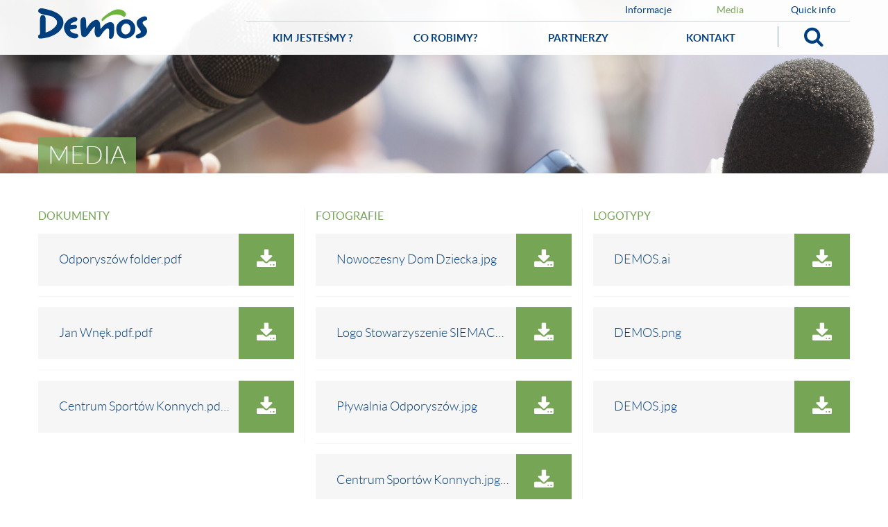

--- FILE ---
content_type: text/html; charset=UTF-8
request_url: https://demos.org.pl/kim-jestesmy/media
body_size: 3217
content:
<!DOCTYPE html PUBLIC "-//W3C//DTD XHTML 1.0 Transitional//EN" "http://www.w3.org/TR/xhtml1/DTD/xhtml1-transitional.dtd"><html xmlns="http://www.w3.org/1999/xhtml"><head><meta http-equiv="Content-Type" content="text/html; charset=utf-8" /><link rel="canonical" href="https://demos.org.pl/kim-jestesmy/media" /><link rel="alternate" type="application/rss+xml" title="Demos" href="https://demos.org.pl/blog/rss/all.rss" /><meta name="keywords" content="folder, logo, logotyp, materiały, media, noty prasowe, pliki do pobrania" /><meta name="robots" content="index,follow" /><meta name="description" content="" /><style type="text/css">section#page-top.media{background-image:url(https://demos.org.pl/files/large/126b638ac20083ab0b53b0da824c15fb.jpg)!important;}@media(max-width:1399px){section#page-top.media{background-image:url(https://demos.org.pl/files/large/41cc5b6ddef05ecc3760f84e275268fb.png)!important;}}@media(max-width:999px){section#page-top.media{background-image:url(https://demos.org.pl/files/large/90bffed590c5484d8a15963c05022614.png)!important}}section#page-top.media{background-image:url(https://demos.org.pl/files/large/126b638ac20083ab0b53b0da824c15fb.jpg)!important;}@media(max-width:1399px){section#page-top.media{background-image:url(https://demos.org.pl/files/large/41cc5b6ddef05ecc3760f84e275268fb.png)!important;}}@media(max-width:999px){section#page-top.media{background-image:url(https://demos.org.pl/files/large/90bffed590c5484d8a15963c05022614.png)!important}}</style><title>Demos &bull; Media</title><meta content = "width=device-width, initial-scale=1.0, maximum-scale=1.0, user-scalable=no" name = "viewport"}/><meta name="format-detection" content="telephone=no"><link href="https://demos.org.pl/addons/default/themes/demos/css/styles.css" rel="stylesheet" type="text/css" /><link href="https://demos.org.pl/addons/default/themes/demos/css/main.css" rel="stylesheet" type="text/css" /><link href="https://demos.org.pl/addons/default/themes/demos/css/background.css" rel="stylesheet" type="text/css" /><link href="https://demos.org.pl/addons/default/themes/demos/css/menu.css" rel="stylesheet" type="text/css" /><link href="https://demos.org.pl/addons/default/themes/demos/css/fonts.css" rel="stylesheet" type="text/css" /><link href="https://demos.org.pl/addons/default/themes/demos/css/font-awesome.min.css" rel="stylesheet" type="text/css" /><script src="https://demos.org.pl/addons/default/themes/demos/js/libs/modernizr.custom.js" type="text/javascript"></script></head><body><section id="page-top" class="media " data-0="background-position-y:-50px;" data-300="background-position-y:-100px;" data-smooth-scrolling="off"><header id="main-header" data-0="border-bottom-width:0px;" data-200="border-bottom-width:3px;" data-smooth-scrolling="off"><div class="navbar"><div class="container"><div class="row"><div class="col-md-3 col-xs-6"><h1><a href="/"> <img alt="Demos Logo" src="https://demos.org.pl/addons/default/themes/demos/img/logo.png" /> </a></h1></div><nav class="navbar-inner col-md-9 col-xs-6 dl-menuwrapper" id="dl-menu"> <ul class="nav navbar-nav text-right" id="small-nav"> <li class="first"><a href="https://demos.org.pl/informacje">Informacje</a></li><li class="last active parent"><a href="https://demos.org.pl/kim-jestesmy/media">Media</a></li> <li> <a class="toggle-quick-info">Quick info</a> </li> </ul> <ul class="nav navbar-nav dl-menu" id="main-nav"> <li class="first has_children"><a href="https://demos.org.pl/kim-jestesmy/fundacja">Kim jesteśmy ?</a><ul class="dropdown"><li class="first"><a href="https://demos.org.pl/kim-jestesmy/fundacja">Fundacja</a></li><li><a href="https://demos.org.pl/kim-jestesmy/zarzad">Zarząd</a></li><li class="last"><a href="https://demos.org.pl/kim-jestesmy/dokumenty-rejestrowe">Dokumenty</a></li></ul></li><li class="has_children"><a href="https://demos.org.pl/co-robimy/placowki">Co robimy?</a><ul class="dropdown"><li class="first"><a href="https://demos.org.pl/co-robimy/placowki">Placówki</a></li><li><a href="https://demos.org.pl/co-robimy/projekty">Projekty</a></li><li><a href="https://demos.org.pl/co-robimy/publikacje">Publikacje</a></li><li class="last"><a href="https://demos.org.pl/co-robimy/stypendia">Stypendia</a></li></ul></li><li><a href="https://demos.org.pl/partnerzy">Partnerzy</a></li><li class="last"><a href="https://demos.org.pl/kontakt">Kontakt</a></li> <li class="search mobile-visible" > <a id="search-toggle"><i class="fa fa-search"></i></a> </li> </ul> <ul class="nav navbar-nav text-right" id="mobile-nav"> <li class="search" > <a id="mobile-search-toggle"><i class="fa fa-search"></i></a> </li> <li class="monile-menu" > <a class="dl-trigger" id="aamobile-menu-toggle"><i class="fa fa-bars"></i></a> </li> </ul>
</nav> <!--<li class="has-dropdown"> <a class="active" href="#">Kim jesteśmy?</a> <ul class="dropdown-menu dl-submenu " role="menu"> <li> <a href="foundation.html">Fundacja</a> </li> <li> <a href="management.html">Zarząd</a> </li> <li> <a href="documents.html">Dokumenty rejestrowe</a> </li> <li> <a href="reports.html">Sprawozdania finansowe</a> </li> <li> <a href="media.html">Media</a> </li> </ul> </li> <li class="has-dropdown"> <a href="#">Co robimy?</a> <ul class="dropdown-menu dl-submenu" role="menu"> <li> <a href="projects.html">Projekty</a> </li> <li> <a href="places.html">Placówki</a> </li> <li> <a href="publications.html">Publikacje</a> </li> <li> <a href="scholarships.html">Stypendia</a> </li> </ul> </li> <li> <a href="partners.html">Partnerzy</a> </li> <li> <a href="contact.html">Kontakt</a> </li> <li class="search mobile-visible" > <a id="search-toggle"><i class="fa fa-search"></i></a> </li> </ul> <ul class="nav navbar-nav text-right" id="mobile-nav"> <li class="search" > <a id="mobile-search-toggle"><i class="fa fa-search"></i></a> </li> <li class="monile-menu" > <a class="dl-trigger" id="aamobile-menu-toggle"><i class="fa fa-bars"></i></a> </li> </ul>
</nav>--></div><form action="https://demos.org.pl/search/results" method="post" accept-charset="utf-8" class="form-inline" id="search-form"><div class="form-group"><input name="q" placeholder="wpisz poszukiwaną frazę" class="form-control"/></div><button type="submit" class="btn btn-default">Szukaj</button> </form></div></div></header><div class="container"><h2 class="page-title">Media</h2></div></section><div id="main"><div class="container"><div class="row"><div class="col-md-12 col-xs-12"><section class="downloads" id="media"><div class="row"><div class="col-md-4"><label class="section-label">Dokumenty</label> <ul class="downloads-list"> <li> <a href="https://demos.org.pl/files/download/38e7f7acc77f87a" target="_blank" class="download"> Odporyszów folder.pdf <span><i class="fa fa-download"></i></span> </a> </li> <li> <a href="https://demos.org.pl/files/download/a9bd483393f2392" target="_blank" class="download"> Jan Wnęk.pdf.pdf <span><i class="fa fa-download"></i></span> </a> </li> <li> <a href="https://demos.org.pl/files/download/fae17bd3d16fab6" target="_blank" class="download"> Centrum Sportów Konnych.pdf.pdf.pdf <span><i class="fa fa-download"></i></span> </a> </li> </ul></div><div class="col-md-4"><label class="section-label">Fotografie</label> <ul class="downloads-list"> <li> <a href="https://demos.org.pl/files/download/5828068d0e8c5a1" target="_blank" class="download"> Nowoczesny Dom Dziecka.jpg <span><i class="fa fa-download"></i></span> </a> </li> <li> <a href="https://demos.org.pl/files/download/8aca52025f28ea3" target="_blank" class="download"> Logo Stowarzyszenie SIEMACHA.jpg.jpg <span><i class="fa fa-download"></i></span> </a> </li> <li> <a href="https://demos.org.pl/files/download/ae58658c494ed5e" target="_blank" class="download"> Pływalnia Odporyszów.jpg <span><i class="fa fa-download"></i></span> </a> </li> <li> <a href="https://demos.org.pl/files/download/c862aad83623371" target="_blank" class="download"> Centrum Sportów Konnych.jpg.jpg <span><i class="fa fa-download"></i></span> </a> </li> </ul></div><div class="col-md-4"><label class="section-label">Logotypy</label> <ul class="downloads-list"> <li> <a href="/logo.ai" target="_blank" class="download"> DEMOS.ai <span><i class="fa fa-download"></i></span> </a> </li> <li> <a href="https://demos.org.pl/files/download/2bd5996f1901e56" target="_blank" class="download"> DEMOS.png <span><i class="fa fa-download"></i></span> </a> </li> <li> <a href="https://demos.org.pl/files/download/89ac0c8499966cf" target="_blank" class="download"> DEMOS.jpg <span><i class="fa fa-download"></i></span> </a> </li> </ul></div></div></section></div></div></div></div><!--<li class="first has_children parent has_current"><a href="https://demos.org.pl/kim-jestesmy">Kim jesteśmy</a><ul class="dropdown"><li class="first"><a href="https://demos.org.pl/kim-jestesmy/fundacja">Fundacja</a></li><li><a href="https://demos.org.pl/kim-jestesmy/zarzad">Zarząd</a></li><li><a href="https://demos.org.pl/kim-jestesmy/dokumenty-rejestrowe">Dokumenty</a></li><li class="last current parent"><a href="https://demos.org.pl/kim-jestesmy/media">Media</a></li></ul></li><li class="has_children"><a href="https://demos.org.pl/co-robimy/projekty">Co robimy?</a><ul class="dropdown"><li class="first"><a href="https://demos.org.pl/co-robimy/projekty">Projekty</a></li><li><a href="https://demos.org.pl/co-robimy/placowki">Placówki</a></li><li><a href="https://demos.org.pl/co-robimy/publikacje">Publikacje</a></li><li class="last"><a href="https://demos.org.pl/co-robimy/stypendia">Stypendia</a></li></ul></li><li><a href="https://demos.org.pl/partnerzy">Partnerzy</a></li><li class="last"><a href="https://demos.org.pl/kontakt">Kontakt</a></li>-->
<footer id="main-footer"><div class="container"><div class="row"><div class="col-md-4 "><ul class="mobile-footer-nav"> <li class="first"><a href="https://demos.org.pl/informacje">Informacje</a></li><li class="last active parent"><a href="https://demos.org.pl/kim-jestesmy/media">Media</a></li> </ul><h4>Nasza misja</h4><p><strong>MIEJSCA</strong> ludzkich spotkań.</p><h4 >Poznaj nas</h4><div class="social"><a target="_blank" href="https://www.facebook.com/pages/Fundacja-DEMOS/914983791907007"><i class="fa fa-facebook"></i></a> <a target="_blank" href="https://www.youtube.com/channel/UCk24vFgfVXOyWfFVdYPfJbQ"><i class="fa fa-youtube"></i></a> <a target="_blank" href="https://www.google.pl/maps/place/D%C5%82uga+42,+Krak%C3%B3w/@50.0695563,19.9373396,17z/data=!3m1!4b1!4m2!3m1!1s0x47165b05ccbbc5ed:0x36c58833bafa3561?hl=pl"><i class="fa fa-map-marker"></i></a> <a target="_blank" href="https://pl.wikipedia.org/wiki/Fundacja_Rozwoju_Spo%C5%82ecznego_DEMOS"> <img alt="Wikipedia Logo" src="https://demos.org.pl/addons/default/themes/demos/img/wiki-icon.png" /></a> <a target="_blank" href="http://issuu.com/frsdemos"> <img alt="Issuu Logo" src="https://demos.org.pl/addons/default/themes/demos/img/issuu-icon.png" /></a> <a target="_blank" href="http://www.bip.gov.pl/subjects/32571,Fundacja+Rozwoju+Spo%C5%82ecznego+DEMOS.html"> <img alt="Issuu Logo" src="https://demos.org.pl/addons/default/themes/demos/img/bip-icon.png" /></a></div><address><h4><a href="/kontakt">Formularz kontaktowy</a></h4><a href="https://www.google.pl/maps/place/Demos.+Fundacja+Rozwoju+Spo%C5%82ecznego/@50.069533,19.937447,17z/data=!3m1!4b1!4m2!3m1!1s0x47165bba7959b819:0x582a7d47df76ddd0" target="_blank" id="map-link" class="hidden-xs"><i class="fa fa-map-marker"></i>Biuro Zarządu Fundacji<br />Jak dojechać?</a> </address></div><div class="col-md-4 col-md-offset-1 "><h4>Kontakt</h4><address><div class="hidden-xs"><strong>Fundacja DEMOS</strong><br />ul. Jana Pawła II 102<br />33-240 Odporysz&oacute;w<br /><br /><strong>Siedziba Biura Zarządu</strong><br />Fundacja DEMOS<br />ul. Długa 42<br />31-146 Krak&oacute;w<br /><strong>T:</strong> +48 12 632 11 88<br /><strong>M:</strong> <a href="/cdn-cgi/l/email-protection" class="__cf_email__" data-cfemail="583a312d2a37183c3d35372b76372a3f762834">[email&#160;protected]</a><br /><br /><strong>KONTO:</strong> 35 1020 2892 0000 5902 0238 8494</div></address></div><div class="col-md-offset-1 col-md-2 hidden-xs"><h4>Szybkie Linki</h4><nav> <ul> <li class="first has_children parent has_current"><a href="https://demos.org.pl/kim-jestesmy">Kim jesteśmy</a><ul class="dropdown"><li class="first"><a href="https://demos.org.pl/kim-jestesmy/fundacja">Fundacja</a></li><li><a href="https://demos.org.pl/kim-jestesmy/zarzad">Zarząd</a></li><li><a href="https://demos.org.pl/kim-jestesmy/dokumenty-rejestrowe">Dokumenty</a></li><li class="last current parent"><a href="https://demos.org.pl/kim-jestesmy/media">Media</a></li></ul></li><li class="has_children"><a href="https://demos.org.pl/co-robimy/projekty">Co robimy?</a><ul class="dropdown"><li class="first"><a href="https://demos.org.pl/co-robimy/projekty">Projekty</a></li><li><a href="https://demos.org.pl/co-robimy/placowki">Placówki</a></li><li><a href="https://demos.org.pl/co-robimy/publikacje">Publikacje</a></li><li class="last"><a href="https://demos.org.pl/co-robimy/stypendia">Stypendia</a></li></ul></li><li><a href="https://demos.org.pl/partnerzy">Partnerzy</a></li><li class="last"><a href="https://demos.org.pl/kontakt">Kontakt</a></li> </ul> </nav></div></div></div><section id="quick-info"><div class="wrapper"><a id="close-quick-info" class="toggle-quick-info"><i class="fa fa-times-circle-o"></i></a><h2>Quick Info</h2><p><strong>MIEJSCA</strong> ludzkich spotkań.</p><address><strong>Fundacja DEMOS</strong><br />ul. Jana Pawła II 102<br />33-240 Odporysz&oacute;w<br /><br /><strong>Siedziba Biura Zarządu</strong><br />Fundacja DEMOS<br />ul. Długa 42<br />31-146 Krak&oacute;w<br /><strong>T:</strong> +48 12 632 11 88<br /><strong>M:</strong> <a href="/cdn-cgi/l/email-protection" class="__cf_email__" data-cfemail="6c0e05191e032c080901031f42031e0b421c00">[email&#160;protected]</a><br /><br /><strong>KONTO:</strong> 35 1020 2892 0000 5902 0238 8494</address> <footer><div class="row"><div class="col-md-4"><strong>KRS</strong> 0000121390</div><div class="col-md-4"><strong>REGON</strong> 852629244</div><div class="col-md-4"><strong>NIP</strong> 9930303923</div></div></footer></div></section>
</footer><script data-cfasync="false" src="/cdn-cgi/scripts/5c5dd728/cloudflare-static/email-decode.min.js"></script><script src="https://demos.org.pl/addons/default/themes/demos/js/libs/jquery.js" type="text/javascript"></script><script src="https://demos.org.pl/addons/default/themes/demos/js/bootstrap.js" type="text/javascript"></script><script src="https://demos.org.pl/addons/default/themes/demos/js/libs/dlmenu.js" type="text/javascript"></script><script src="https://demos.org.pl/addons/default/themes/demos/js/libs/skrollr.js" type="text/javascript"></script><script src="https://demos.org.pl/addons/default/themes/demos/js/main.js" type="text/javascript"></script><script defer src="https://static.cloudflareinsights.com/beacon.min.js/vcd15cbe7772f49c399c6a5babf22c1241717689176015" integrity="sha512-ZpsOmlRQV6y907TI0dKBHq9Md29nnaEIPlkf84rnaERnq6zvWvPUqr2ft8M1aS28oN72PdrCzSjY4U6VaAw1EQ==" data-cf-beacon='{"version":"2024.11.0","token":"954ea8c8ef504805b0e23548b1b9dad5","r":1,"server_timing":{"name":{"cfCacheStatus":true,"cfEdge":true,"cfExtPri":true,"cfL4":true,"cfOrigin":true,"cfSpeedBrain":true},"location_startswith":null}}' crossorigin="anonymous"></script>
</body></html>

--- FILE ---
content_type: text/css
request_url: https://demos.org.pl/addons/default/themes/demos/css/main.css
body_size: 7831
content:
@charset "UTF-8";
/***BASICS***/
/* line 13, ../sass/_base.scss */
body {
  font-family: "Lato";
  font-size: 10px;
  color: #003e7e;
}
.mobile-footer-nav
{
  display:none;
}

/* line 19, ../sass/_base.scss */
a {
  color: #003e7e;
  cursor: pointer;
}
/* line 23, ../sass/_base.scss */
a:hover {
  text-decoration: none;
}

/* line 28, ../sass/_base.scss */
.container {
  padding: 0px;
}

/* line 32, ../sass/_base.scss */
.navbar {
  border: none;
}

/***HEADER AND MENU ***/
/* line 38, ../sass/_base.scss */
header#main-header {
  background: white;
  background: rgba(255, 255, 255, 0.95);
  width: 100%;
  position: fixed;
  z-index: 10;
  border-bottom: 0px solid rgba(117, 165, 85, 0.8);
}
/* line 47, ../sass/_base.scss */
header#main-header .container {
  position: relative;
}
/* line 51, ../sass/_base.scss */
header#main-header h1 {
  margin-top: 1.2rem;
}
/* line 55, ../sass/_base.scss */
header#main-header .navbar {
  margin: 0px;
}
/* line 59, ../sass/_base.scss */
header#main-header .navbar-inner > ul {
  width: 100%;
}
/* line 62, ../sass/_base.scss */
header#main-header .navbar-inner > ul li {
  float: none;
  display: inline-block;
  vertical-align: top;
}
/* line 68, ../sass/_base.scss */
header#main-header .navbar-inner > ul#small-nav {
  font-size: 1.35rem;
  border-bottom: 1px solid #c7d1da;
  font-weight: 200;
}
/* line 73, ../sass/_base.scss */
header#main-header .navbar-inner > ul#small-nav a {
  padding: 0.5rem 2rem;
  margin-left: 2.5rem;
}
/* line 78, ../sass/_base.scss */
header#main-header .navbar-inner > ul#small-nav a:hover, header#main-header .navbar-inner > ul#small-nav li.active a {
  background: none;
  color: #75a555;
}
/* line 85, ../sass/_base.scss */
header#main-header .navbar-inner > ul#mobile-nav {
  display: none;
}
/* line 89, ../sass/_base.scss */
header#main-header .navbar-inner > ul#main-nav {
  font-size: 0;
}
/* line 92, ../sass/_base.scss */
header#main-header .navbar-inner > ul#main-nav li {
  width: 22%;
}
/* line 97, ../sass/_base.scss */
header#main-header .navbar-inner > ul#main-nav a {
  padding: 1.4em 0em;
  font-size: 1.5em;
  padding: 1.4rem 0em;
  font-size: 1.5rem;
  text-align: center;
  font-weight: 500;
  text-transform: uppercase;
}
/* line 107, ../sass/_base.scss */
header#main-header .navbar-inner > ul#main-nav > li.active > a {
  color: white;
  background: #75a555;
  background: rgba(117, 165, 85, 0.8);
}
/* line 117, ../sass/_base.scss */
header#main-header .navbar-inner > ul#main-nav > li:hover > a {
  color: white;
  background: #75a555;
  background: rgba(117, 165, 85, 0.8);
}
/* line 124, ../sass/_base.scss */
header#main-header .navbar-inner > ul#main-nav .search {
  width: 12%;
}
/* line 127, ../sass/_base.scss */
header#main-header .navbar-inner > ul#main-nav .search > a {
  width: 100%;
  font-size: 2em;
  padding: 1em 0em 1.1em;
  font-size: 3rem;
  padding: 0.65rem 0rem 1.1rem;
}
/* line 134, ../sass/_base.scss */
header#main-header .navbar-inner > ul#main-nav .search > a i {
  border-left: 1px solid #899eb4;
  width: 100%;
  display: block;
}

@media (min-width: 767px) {
  /* line 150, ../sass/_base.scss */
  header#main-header .navbar-inner > ul#main-nav .dropdown {
    display: none;
    padding: 0.5em;
    padding: 1rem;

    border: 0px;
    color: white;
    font-weight: 100;
    background: #75a555;
    background: rgba(117, 165, 85, 0.8);
    cursor: pointer;
    position:absolute;
    border-radius: 0px;
    -webkit-border-radius: 0px;
  }
  /* line 163, ../sass/_base.scss */
  header#main-header .navbar-inner > ul#main-nav .dropdown li {
    width: 100% !important;
    font-weight:200;
  }
  /* line 166, ../sass/_base.scss */
  header#main-header .navbar-inner > ul#main-nav .dropdown li > a {
    padding: 0.2em 0em;
    padding: 0.2rem 0em;
    color: white;
    color: rgba(255, 255, 255, 0.8);
    font-size: 1.2em;
    font-size: 1.2rem;
    line-height:2em;
    font-weight: 100;
    text-align: left;
    cursor: pointer;
    width: 100%;
    display: block;
  }
  /* line 178, ../sass/_base.scss */
  header#main-header .navbar-inner > ul#main-nav .dropdown li a:hover {
    background: none;
    color: white;
  }
  /* line 188, ../sass/_base.scss */
  header#main-header .navbar-inner > ul#main-nav .has_children:hover .dropdown {
    display: block;
  }
}
/* line 197, ../sass/_base.scss */
#right-nav ul {
  list-style: none;
}
/* line 200, ../sass/_base.scss */
#right-nav ul li {
  border: none;
  padding: 0;
  margin-bottom: 0;
  border-radius: 0;
}
/* line 206, ../sass/_base.scss */
#right-nav ul li a {
  font-size: 1.8em;
  padding: 0.5em 0;
  font-size: 1.8rem;
  padding: 1rem 0;
  font-weight: 400;
  display: block;
  text-transform: uppercase;
  border-bottom: 1px solid #efefef;
}
/* line 216, ../sass/_base.scss */
#right-nav ul li a:hover, #right-nav ul li.current > a, #right-nav ul li.has_current > a  {
  color: #75a555;
  text-decoration: none;
  border-color: #75a555;
}
/* line 223, ../sass/_base.scss */
#right-nav ul li > ul {
  border: none;
  display:none;
  padding-left: 0.5em;
  margin-bottom: 0.25em;
  padding-left: 1rem;
  margin-bottom: 0.5rem;
}
#right-nav ul li.current > ul, #right-nav ul li.has_current > ul {
  display:block;
}
/* line 230, ../sass/_base.scss */
#right-nav ul li > ul > li > a {
  font-size: 1.2em;
  padding: 0.4em;
  font-size: 1.4rem;
  padding: 0.5rem;
  border: none;
}
#right-nav.left-nav
{
  margin-top:3em;
  text-align:right;
}
#right-nav.left-nav a
{
  padding-right:2em;
  font-size:1.2em !important;
}

/*** FOOTER ***/
/* line 243, ../sass/_base.scss */
footer {
  background: #363636;
  padding: 3em 0em 1em;
  color: white;
}
/* line 248, ../sass/_base.scss */
footer h4 {
  text-transform: uppercase;
  font-size: 1.6em;
  margin-bottom: 2em;
}
/* line 254, ../sass/_base.scss */
footer p, footer address {
  font-size: 1.6em;
  font-weight: 100;
  margin-bottom: 2em;
}
/* line 260, ../sass/_base.scss */
footer p a, footer address a {
  font-weight: 200;
  color: white;
  display: block;
  margin-top: 2.5em;
  text-transform: uppercase;
  font-size: 0.7em;
}
/* line 268, ../sass/_base.scss */
footer p a:hover, footer address a:hover {
  color: #75a555;
  text-decoration: none;
}
/* line 273, ../sass/_base.scss */
footer p a#map-link, footer address a#map-link {
  text-transform: none;
  font-size: 1em;
  margin-top: -2em;
  position: relative;
  font-weight: 100;
  padding-left: 4rem;
}
/* line 281, ../sass/_base.scss */
footer p a#map-link i, footer address a#map-link i {
  position: absolute;
  font-size: 4rem;
  color: #75a555;
  display: inline-block;
  margin-right: 5rem;
  left: 0px;
  top: 0.2rem;
}
/* line 294, ../sass/_base.scss */
footer .social {
  margin-top: -1.5em;
}
/* line 297, ../sass/_base.scss */
footer .social a {
  font-size: 3em;
  color: #75a555;
  display: inline-block;
  margin-right: 0.7em;
}
/* line 305, ../sass/_base.scss */
footer ul {
  margin: 0;
  padding: 0;
  font-size: 1.4em;
  list-style: none;
  text-transform: none;
}
/* line 312, ../sass/_base.scss */
footer ul > li {
  font-weight: 200;
}
/* line 316, ../sass/_base.scss */
footer ul > li a {
  color: white;
  text-transform: none;
  margin: 0;
  padding: 0.2em;
  font-size: 1em;
}
/* line 323, ../sass/_base.scss */
footer ul > li a:hover {
  color: #75a555;
}
/* line 328, ../sass/_base.scss */
footer ul > li ul {
  margin-left: 1.2em;
  font-size: 1em;
}
/* line 332, ../sass/_base.scss */
footer ul > li ul > li > a {
  font-weight: 100;
  padding: 0;
}

/*BODY BASICS*/
/* line 343, ../sass/_base.scss */
section {
  overflow: hidden;
}
/* line 346, ../sass/_base.scss */
section .section-header {
  transform: translateY(-100px);
  -moz-transition: all 0.5s ease-out;
  -o-transition: all 0.5s ease-out;
  -webkit-transition: all 0.5s ease-out;
  transition: all 0.5s ease-out;
}
/* line 350, ../sass/_base.scss */
section .section-header.come-in {
  transform: translateY(0);
}

/* line 356, ../sass/_base.scss */
.section-header, .page-title {
  font-size: 3.5em;
  font-weight: 100;
  display: inline-block;
  margin: 0px 0px 0.9em;
  padding: 0.2em 0.4em;
  background: #75a555;
  background: rgba(117, 165, 85, 0.8);
  color: white;
  text-transform: uppercase;
}

/* line 368, ../sass/_base.scss */
.page-title {
  position: absolute;
  bottom: 0px;
  margin: 0px;
}

/* line 374, ../sass/_base.scss */
.btn-primary {
  border-radius: 0px;
  -webkit-border-radius: 0px;
  border: none;
  color: white;
  background: #75a555;
  background: rgba(117, 165, 85, 0.8);
  color: white;
  font-weight: 100;
  font-size: 2em;
  text-transform: uppercase;
  padding: 10px;
  width: 100%;
}
/* line 388, ../sass/_base.scss */
.btn-primary:hover {
  background: #75a555;
}

/* line 394, ../sass/_base.scss */
#main, main {
  padding: 5em 0em;
}

/* line 398, ../sass/_base.scss */
.vp30 {
  padding-top: 3em;
  padding-bottom: 3em;
}

/* line 404, ../sass/_base.scss */
.simple-info {
  font-size: 1.6em;
  line-height: 1.8em;
  font-weight: 200;
}

/* line 410, ../sass/_base.scss */
label.section-label {
  color: #75a555;
  font-weight: 200;
  display: block;
  clear: both;
  font-size: 1.6em;
  text-transform: uppercase;
  margin-bottom: 0;
}

/* line 420, ../sass/_base.scss */
.separator {
  height: 1px;
  background: #f6f6f6;
}

/* line 425, ../sass/_base.scss */
.grey-bgr {
  background: #f6f6f6;
}
/* line 428, ../sass/_base.scss */
.grey-bgr .downloads-list li a {
  background: white;
}

/*components*/
/* line 435, ../sass/_base.scss */
.thumbnail {
  padding: 0;
  border: none;
}
/* line 439, ../sass/_base.scss */
.thumbnail img {
  width: 100%;
}
/* line 443, ../sass/_base.scss */
.thumbnail .caption {
  position: relative;
  color: #003e7e;
}
/* line 447, ../sass/_base.scss */
.thumbnail .caption .date {
  position: absolute;
  bottom: 100%;
  right: 0px;
  font-weight: 300;
  padding: 1em;
  font-size: 1.4em;
  background: rgba(255, 255, 255, 0.8);
  margin: 0px;
}
/* line 458, ../sass/_base.scss */
.thumbnail .caption h4 {
  text-transform: uppercase;
  font-weight: 200;
  font-size: 1.8em;
  margin-top: 0.5em;
  margin-bottom: 0em;
}
/* line 466, ../sass/_base.scss */
.thumbnail .caption strong {
  font-size: 1.2em;
  display: block;
  margin-bottom: 1em;
  font-weight: 100;
  text-transform: uppercase;
}
/* line 474, ../sass/_base.scss */
.thumbnail .caption p {
  font-size: 1.4em;
  min-height:60px;
  font-weight: 200;
}

/* line 481, ../sass/_base.scss */
.downloads-list {
  font-size: 0px;
  padding: 0;
  margin: 0 -1.5rem;
}
/* line 486, ../sass/_base.scss */
.downloads-list li {
  width: 50%;
  font-size: 10px;
  padding: 1.5em;
  padding: 1.5rem;
  box-sizing: border-box;
  -webkit-box-sizing: border-box;
  display: inline-block;
  overflow:hidden;
}
/* line 495, ../sass/_base.scss */
.downloads-list li a {
  background: #f6f6f6;
  font-size: 1.8em;
  padding: 1.4em 5em 1.4em 1.7em;
  font-size: 1.8rem;
  padding: 2.5rem 9rem 2.5rem 3rem;
  display: block;
  font-weight: 100;
  position: relative;
  position: relative;
  white-space: nowrap;
  text-overflow: ellipsis;
  overflow: hidden;
}
/* line 505, ../sass/_base.scss */
.downloads-list li a strong {
  text-transform: uppercase;
}
/* line 509, ../sass/_base.scss */
.downloads-list li a span {
  width: 4em;
  width: 8rem;
  position: absolute;
  background: #75a555;
  color: white;
  font-size: 2.1em;
  font-size: 3rem;
  text-align: center;
  line-height: 2em;
  line-height: 7rem;
  height: 100%;
  top: 0;
  right: 0;
  display: block;
}
.downloads-list li a span i{
  line-height: 2.5em;
}

/* line 526, ../sass/_base.scss */
.downloads-list li a:after {
  -moz-transition: all 0.25s ease-out;
  -o-transition: all 0.25s ease-out;
  -webkit-transition: all 0.25s ease-out;
  transition: all 0.25s ease-out;
  width: 100%;
  height: 100%;
  position: absolute;
  background: #75a555;
  opacity: 0;
  top: 0;
  left: 0;
  visibility: hidden;
  color: white;
  font-weight: 200;
  line-height: 4em;
  line-height: 7rem;
  text-align: center;
  content: "Pobierz";
  text-transform: uppercase;
}
/* line 547, ../sass/_base.scss */
.downloads-list li a:hover:after {
  visibility: visible;
  opacity: 1;
}

/* line 560, ../sass/_base.scss */
#partners img {
  -webkit-filter: grayscale(1);
  -moz-transition: all 0.5s ease-out;
  -o-transition: all 0.5s ease-out;
  -webkit-transition: all 0.5s ease-out;
  transition: all 0.5s ease-out;
}
/* line 564, ../sass/_base.scss */
#partners img:hover {
  -webkit-filter: grayscale(0);
}

/* line 571, ../sass/_base.scss */
address {
  font-size: 1.8em;
  font-weight: 100;
}
/* line 576, ../sass/_base.scss */
address a {
  font-weight: 200;
  display: block;
  margin-top: 1.8em;
  text-transform: uppercase;
  font-size: 0.85em;
}
/* line 583, ../sass/_base.scss */
address a:hover {
  color: #75a555;
  text-decoration: none;
}
/* line 588, ../sass/_base.scss */
address a#map-link {
  text-transform: none;
  font-size: 1em;
  margin-top: 2em;
}
/* line 595, ../sass/_base.scss */
address strong {
  font-weight: 200;
}

/* line 602, ../sass/_base.scss */
#contact form input, #contact form textarea, #contact form select {
  width: 100%;
  border-radius: 0px;
  border: 1px solid #f6f6f6;
  background: #f6f6f6;
  box-shadow: none;
  font-size: 1.8em;
  outline: none;
  font-weight: 100;
  padding: 0.5em;
}
#contact form select
{
  height:2.5em;
}
/* line 613, ../sass/_base.scss */
#contact form input:focus, #contact form textarea:focus, #contact form select:focus {
  background: none;
}
#contact form textarea
{
  height:150px;
}
#contact form label
{
  text-align: right;
  display:block;
  padding:0.5em 0px;
  font-weight:100;
  font-size:1.4em;
  box-sizing:border-box;
  -webkit-box-sizing:border-box;
  -moz-box-sizing:border-box;
}
#contact form input[type=submit]
{
  border-radius: 0px;
  -webkit-border-radius: 0px;
  border: none;
  color: white;
  background: #75a555;
  background: rgba(117, 165, 85, 0.8);
  color: white;
  font-weight: 100;
  font-size: 2em;
  text-transform: uppercase;
  padding: 10px;
  width: 30%;
  float:right;
}
/* line 621, ../sass/_base.scss */
form textarea.form-control {
  height: 15rem;
}

/* line 626, ../sass/_base.scss */
#search-form {
  position: absolute;
  z-index: -1;
  opacity: 0;
  transform: translateY(-2.5rem);
  right: 0px;
  font-size: 0px;
  margin: 2rem 0px 0px;
  visibility: hidden;
  -moz-transition: all 0.2s ease-out;
  -o-transition: all 0.2s ease-out;
  -webkit-transition: all 0.2s ease-out;
  transition: all 0.2s ease-out;
}
/* line 637, ../sass/_base.scss */
#search-form.visible {
  transform: translateY(0);
  opacity: 1;
  z-index: 1;
  visibility: visible;
}
/* line 644, ../sass/_base.scss */
#search-form .form-control {
  background: rgba(255, 255, 255, 0.8);
  color: #003e7e;
  font-weight: 100;
  border: none;
  width: 40rem;
  font-size: 1.6rem;
  border-radius:0px;
  -webkit-border-radius:0px;
  vertical-align: top;
  padding: 2.6rem 2.6rem 2.5rem;
}
/* line 654, ../sass/_base.scss */
#search-form .form-control:focus {
  background: white;
}
/* line 659, ../sass/_base.scss */
#search-form .btn {
  background: #75a555;
  background: rgba(117, 165, 85, 0.8);
  border-radius: 0px;
  -webkit-border-radius: 0px;
  border: none;
  color: white;
  font-weight: 100;
  font-size: 1.5rem;
  text-transform: uppercase;
  padding: 1.5rem 3rem;
  vertical-align: top;
}
/* line 672, ../sass/_base.scss */
#search-form .btn:hover {
  background: #75a555;
}

/* line 678, ../sass/_base.scss */
#quick-info {
  -moz-transition: all 0.5s ease-out;
  -o-transition: all 0.5s ease-out;
  -webkit-transition: all 0.5s ease-out;
  transition: all 0.5s ease-out;
  position: fixed;
  width: 100%;
  visibility: hidden;
  height: 100%;
  background: rgba(255, 255, 255, 0.95);
  opacity: 0;
  top: 0;
  left: 0;
  z-index: -1;
}
/* line 690, ../sass/_base.scss */
#quick-info.visible {
  opacity: 1;
  visibility: visible;
  z-index: 3;
}
/* line 695, ../sass/_base.scss */
#quick-info.visible .wrapper {
  transform: translateY(0px);
}
/* line 700, ../sass/_base.scss */
#quick-info h2 {
  margin-top: 0;
  display: inline-block;
  padding-bottom: 1em;
  margin-bottom: 2em;
  border-bottom: 2px solid white;
}
/* line 708, ../sass/_base.scss */
#quick-info .wrapper {
  background: #75a555;
  width: 64em;
  -moz-transition: all 0.5s ease-out;
  -o-transition: all 0.5s ease-out;
  -webkit-transition: all 0.5s ease-out;
  transition: all 0.5s ease-out;
  transform: translateY(-1000px);
  margin: 15em auto;
  padding: 2em 2em 1em;
  position: relative;
}
/* line 718, ../sass/_base.scss */
#quick-info footer {
  background: none;
  margin: 1.4rem -1.4rem 0;
  text-align: center;
  font-size: 1.6em;
  font-weight: 100;
  padding: 1em 0rem 0.7em;
  border-top: 2px solid white;
}
/* line 727, ../sass/_base.scss */
#quick-info footer strong {
  font-weight: 200;
}
/* line 732, ../sass/_base.scss */
#quick-info a {
  position: absolute;
  top: 0px;
  right: 0.4em;
  color: rgba(255, 255, 255, 0.8);
  font-size: 5em;
}
/* line 739, ../sass/_base.scss */
#quick-info a:hover {
  color: white;
}

/* line 745, ../sass/_base.scss */
article {
  margin: 3em 0px !important;
  background:#f6f6f6;
}
/* line 748, ../sass/_base.scss */
article:first-child {
  margin-top: 0px !important;
}
/* line 752, ../sass/_base.scss */
article h4 {
  margin: 0.7em 0;
  color: #75a555;
  font-size: 3.5em;
  font-weight: 100;
  text-transform: uppercase;
}
/* line 760, ../sass/_base.scss */
article > .col-md-9 > strong, article > .col-md-8 > strong, article > .col-md-9 >a , article > strong {
  font-size: 2em;
  display: block;
  text-transform: uppercase;
  font-weight: 100;
  color: #75a555;
  margin-bottom: 1.25em;
}
.filter
{
  margin-bottom:20px;
}
article  a 
{
  font-weight: 100;
  color: #75a555;
}
/* line 769, ../sass/_base.scss */
article p {
  font-size: 1.6em;
  line-height: 1.5em;
  padding-right: 1.4em;
  font-weight: 200;
}
/* line 776, ../sass/_base.scss */
article > .col-md-8 >a, article > .col-md-9 >a  {
  display: block;
  color: #75a555;
  font-size: 1.5em;
  text-transform: uppercase;
  font-weight: 100;
}
/* line 784, ../sass/_base.scss */
article .col-md-8, article .col-md-9 {
  padding: 0px 2em 2em;
}
/* line 790, ../sass/_base.scss */
article .col-md-4, article .col-md-3 {
  padding: 0px;
}
/* line 794, ../sass/_base.scss */
article .col-md-8:after, article .col-md-9:after {
  content: '';
  position: absolute;
  border-style: solid;
  border-width: 1.8em 2em 1.8em 0;
  border-color: transparent #f6f6f6;
  display: block;
  width: 0;
  z-index: 1;
  left: -1.9em;
  top: 11em;
}
/* line 807, ../sass/_base.scss */
article img {
  width: 100%;
}
/* line 811, ../sass/_base.scss */
.alternative article:nth-child(4n-1) {
  text-align: right;
}
/* line 814, ../sass/_base.scss */
.alternative article:nth-child(4n-1) .col-md-8:after {
  content: '';
  border-width: 1.8em 0 1.8em 2em;
  right: -1.9em;
  left: auto;
}
/* line 821, ../sass/_base.scss */
.alternative article:nth-child(4n-1) p {
  padding-left: 1.4em;
  padding-right: 0px;
}
.alternative article:nth-child(4n-1) .col-md-4
{
  float:right;
}
/* line 827, ../sass/_base.scss */
article.single-article {
  background: none;
}
/* line 830, ../sass/_base.scss */
article.single-article .col-md-9 {
  background: #f6f6f6;
  padding-left: 30px;
}
/* line 835, ../sass/_base.scss */
article.single-article .col-md-3 {
  padding-right: 0px;
}
/* line 839, ../sass/_base.scss */
article.single-article p:last-child {
  padding-bottom: 2rem;
}
.search-result
{
  padding:1em;
}
.search-result label
{
  color:#003e7e;
}
.search-result h4
{
  margin-top:0.1em;
}
/*** SECTION INFO ***/
/* line 2, ../sass/_home.scss */
section#infos .img-wrapper
{
  max-height:165px;
  overflow:hidden;
}
section#infos {
  padding-bottom: 2em;
  -moz-transition: background 0.8s ease-out;
  -o-transition: background 0.8s ease-out;
  -webkit-transition: background 0.8s ease-out;
  transition: background 0.8s ease-out;
  background: url("../img/info_bgr.jpg") top center no-repeat;
  background: url("../img/info_bgr.jpg") top -110px center no-repeat;
  background-size: cover;
  position: relative;
}
/* line 9, ../sass/_home.scss */
section#infos a {
  position: relative;
  opacity: 0;
  text-decoration: none;
  cursor: pointer;
  transform: translateY(100px);
  -moz-transition: all 0.5s ease-out;
  -o-transition: all 0.5s ease-out;
  -webkit-transition: all 0.5s ease-out;
  transition: all 0.5s ease-out;
}
/* line 16, ../sass/_home.scss */
section#infos a.come-in {
  opacity: 1;
  transform: translateY(0px);
}
/* line 22, ../sass/_home.scss */
section#infos .cover {
  opacity: 0;
  position: absolute;
  top: 0;
  left: 0;
  width: 100%;
  height: 100%;
  text-align: center;
  z-index: -1;
  color: white;
  background: rgba(117, 165, 85, 0.95);
  -moz-transition: all 0.5s ease-out;
  -o-transition: all 0.5s ease-out;
  -webkit-transition: all 0.5s ease-out;
  transition: all 0.5s ease-out;
}
/* line 35, ../sass/_home.scss */
section#infos .cover span {
  font-size: 9em;
  height: 1em;
  top: 50%;
  margin-top: -0.6em;
  position: absolute;
  vertical-align: middle;
  width: 100%;
  left: 0;
  font-weight: 100;
}
/* line 48, ../sass/_home.scss */
section#infos a:hover .cover {
  opacity: 1;
  z-index: 1;
  font-size: 0.8em;
}

/*** SECTION NUMBERS ***/
/* line 58, ../sass/_home.scss */
section#numbers .number {
  text-align: center;
  padding-bottom: 4em;
  opacity: 0;
  /*transform:translateY(100px);*/
  -moz-transition: all 0.5s ease-out;
  -o-transition: all 0.5s ease-out;
  -webkit-transition: all 0.5s ease-out;
  transition: all 0.5s ease-out;
}
/* line 65, ../sass/_home.scss */
section#numbers .number img {
  max-width: 80%;
  -moz-transition: all 0.5s ease-out;
  -o-transition: all 0.5s ease-out;
  -webkit-transition: all 0.5s ease-out;
  transition: all 0.5s ease-out;
}
/* line 71, ../sass/_home.scss */
section#numbers .number.come-in {
  transform: translateY(0);
  opacity: 1;
}
/* line 76, ../sass/_home.scss */
section#numbers .number h4 {
  margin-top: 2em;
  font-size: 2em;
  font-weight: 100;
  color: #75a555;
}
/* line 82, ../sass/_home.scss */
section#numbers .number h4 strong {
  font-size: 4.35em;
  font-weight: 200;
  position: relative;
}
/* line 88, ../sass/_home.scss */
section#numbers .number h4 small {
  font-size: 0.9em;
  text-transform: uppercase;
  font-weight: 100;
  color: #75a555;
  margin-top: 1em;
  display: block;
  font-weight: 1em;
}
/* line 98, ../sass/_home.scss */
section#numbers .number h4.number-3 strong:after, section#numbers .number h4.number-4 strong:after {
  content: "tys.";
  position: absolute;
  font-size: 1.5em;
  bottom: 1.5em;
  right: -3.5em;
  font-size: 3rem;
  bottom: 1.5rem;
  right: -4.5rem;
  color: #75a555;
}
/* line 110, ../sass/_home.scss */
section#numbers .number h4.number-4 strong:after {
  content: "tys. m2";
  right: -9.2rem;
}

/*** TOP ***/
/* line 5, ../sass/main.scss */
section#home-top, section#place-top, section#project-top {
  height: 73em;
  position: relative;
  overflow: hidden;
}
/* line 10, ../sass/main.scss */
section#home-top .page-title, section#place-top .page-title, section#project-top .page-title {
  bottom: 6em;
}

/* line 15, ../sass/main.scss */
section#page-top {
  height: 25em;
  -moz-transition: background 0.8s ease-out;
  -o-transition: background 0.8s ease-out;
  -webkit-transition: background 0.8s ease-out;
  transition: background 0.8s ease-out;
  position: relative;
  background-size: cover !important;
}


/**** SECTION PARTNERS ***/
/* line 37, ../sass/main.scss */
section#partners {
  background: #f6f6f6;
  padding-bottom: 5em;
}

/* line 44, ../sass/main.scss */
section.big-quote {
  margin-top: 3em;
  margin-bottom: -7em;
}
/* line 48, ../sass/main.scss */
section.big-quote blockquote {
  position: relative;
  margin: 0px;
  font-size: 1.75em;
  padding: 3em 5em 4em;
  border: 0px;
  color: #c0c0c0;
}
/* line 56, ../sass/main.scss */
section.big-quote blockquote p.latin {
  font-size: 2.5em;
  font-weight: 100;
  margin-bottom: 0rem;
}
/* line 62, ../sass/main.scss */
section.big-quote blockquote p.translated {
  font-size: 1.4em;
  font-weight: 100;
  margin-top: 0px;
}
/* line 68, ../sass/main.scss */
section.big-quote blockquote footer {
  background: none;
  text-align: right;
  padding-top: 0.6em;
  color: #c0c0c0;
  text-transform: uppercase;
  font-size: 1.8em;
  font-weight: 100;
}
/* line 78, ../sass/main.scss */
section.big-quote blockquote:before, section.big-quote blockquote:after {
  content: '"';
  position: absolute;
  top: 0px;
  left: 0px;
  font-size: 8em;
  line-height: 1.1em;
  font-family: serif;
}
/* line 88, ../sass/main.scss */
section.big-quote blockquote:after {
  top: auto;
  left: auto;
  bottom: 0px;
  right: 0px;
  line-height: 0.8em;
}

/* line 98, ../sass/main.scss */
section#management {
  margin-top: 5em;
}
/* line 101, ../sass/main.scss */
section#management .caption {
  padding: 2em 0rem;
  color: #75a555;
}
/* line 105, ../sass/main.scss */
section#management .caption p {
  color: #003e7e;
}

/* line 113, ../sass/main.scss */
section#reports label:nth-child(n+2) {
  border-top: 1px solid #f6f6f6;
  padding-top: 1.5rem;
  margin-top: 0.5rem;
}

/* line 122, ../sass/main.scss */
section#media .downloads-list {
  margin: 0px;
}
/* line 125, ../sass/main.scss */
section#media .downloads-list li {
  width: 100%;
  padding: 1.5rem 0rem;
  border-bottom: 1px solid #f6f6f6;

}
/* line 130, ../sass/main.scss */
section#media .downloads-list li:last-child {
  border: none;
}
/* line 136, ../sass/main.scss */
section#media .col-md-4 {
  border-right: 1px solid #f6f6f6;
}
/* line 139, ../sass/main.scss */
section#media .col-md-4:last-child {
  border: none;
}

/* line 147, ../sass/main.scss */
section#places article, section#publications article, section#comments article {
  background: none;
}
/* line 150, ../sass/main.scss */
section#places article h4, section#publications article h4, section#comments article h4 {
  margin-top: 0;
}
/* line 154, ../sass/main.scss */
section#places article .col-md-8, section#publications article .col-md-8, section#comments article .col-md-8 {
  background: none;
}
/* line 158, ../sass/main.scss */
section#places article .col-md-8:after, section#publications article .col-md-8:after, section#comments article .col-md-8:after {
  content: none;
}

/* line 166, ../sass/main.scss */
section#publications article, section#comments article {
  background: none;
}
/* line 169, ../sass/main.scss */
section#publications article h4, section#comments article h4, section#informations article h4 {
  margin-bottom: 0.5rem;
}
.issuu-link
{
  color: white;
  font-weight: 100;
  background: #75a555;
  border-radius: 0px;
  width: 100%;
  border:1px solid #75a555;
  margin-top: 1em;
  text-transform: uppercase;
  padding: 1em;
  font-size: 1.5em;
}
.issuu-link:hover
{
  color:#75a555;
  background:white;
}
/* line 175, ../sass/main.scss */
section#scholarships-list {
  margin-top: 4em;
}
/* line 178, ../sass/main.scss */
section#scholarships-list ul {
  margin: 2em 0 0;
  padding: 0;
  list-style: none;
}
/* line 183, ../sass/main.scss */
section#scholarships-list ul li {
  padding-bottom: 0.5em;
  margin-bottom: 1.5em;
  border-bottom: 1px solid #f6f6f6;
}
/* line 188, ../sass/main.scss */
section#scholarships-list ul li h4 {
  font-size: 1.8em;
  margin: 0px;
  color: #75a555;
  text-transform: uppercase;
}
/* line 195, ../sass/main.scss */
section#scholarships-list ul li small {
  font-size: 1.2em;
  display: block;
  margin-top: 0.2em;
  margin-bottom: 0.8em;
  text-transform: uppercase;
  font-weight: 100;
  color: #75a555;
}
/* line 205, ../sass/main.scss */
section#scholarships-list ul li p {
  font-size: 1.6em;
  line-height: 1.5em;
  font-weight: 200;
}

/* line 214, ../sass/main.scss */
#scholarships-downloads, .partners-page {
  padding-bottom: 50px;
  margin-bottom: -50px;
}

/* line 219, ../sass/main.scss */
#partners.partners-page {
  padding-bottom: 2em;
}

/* line 223, ../sass/main.scss */
section#strategic {
  margin-bottom: 5em;
  font-size: 1em;
  margin-top: 3em;
}
/* line 228, ../sass/main.scss */
h3.search-results {
  font-size: 2.5em;
}
/* line 232, ../sass/main.scss */
section#strategic p {
  font-size: 1.8em;
  line-height: 1.4em;
  font-weight: 200;
}
/* line 238, ../sass/main.scss */
section#strategic img {
  max-width: 100%;
  -webkit-filter: grayscale(1);
  -moz-transition: all 0.5s ease-out;
  -o-transition: all 0.5s ease-out;
  -webkit-transition: all 0.5s ease-out;
  transition: all 0.5s ease-out;
}
/* line 564, ../sass/_base.scss */
section#strategic img:hover {
  -webkit-filter: grayscale(0);
}


/* line 248, ../sass/main.scss */
section#informations article .col-md-9 {
  padding-right: 0px;
}
/* line 254, ../sass/main.scss */
section#informations #back {
  font-size: 1.4em;
  font-weight: 200;
  text-transform: uppercase;
  display: block;
}
/* line 261, ../sass/main.scss */
section#informations #back:hover {
  color: green;
}

/* line 268, ../sass/main.scss */
section#full-map {
  margin-bottom: -5em;
  height: 30em;
  position: relative;
}
/* line 273, ../sass/main.scss */
section#full-map #map_el{
  width: 100%;
  height: 100%;
  z-index:0;
}
/* line 280, ../sass/main.scss */
section#full-map .container h3 {
  position: absolute;
  top: 0px;
}
/* line 285, ../sass/main.scss */
section#full-map .container address {
  position: absolute;
  margin-left: 50%;
  padding: 5em 4em;
  padding: 5rem 4rem;
  background: white;
  background: rgba(255, 255, 255, 0.8);
  height: 100%;
  z-index:2;
}
section#full-map .container address a
{
  display: inline;
  text-transform: none;
  font-size: 1em;
}


/* line 297, ../sass/main.scss */
section#project-downloads {
  padding-bottom: 3em;
  margin-bottom: -5em;
}

/* line 302, ../sass/main.scss */
section.project-partners {
  background: white !important;
}
/* line 305, ../sass/main.scss */
section.project-partners h3 {
  margin-bottom: 2em;
}

/* line 310, ../sass/main.scss */
section#learn-more {
  font-size: 3em;
  font-weight: 100;
  color: #75a555;
}

/* line 316, ../sass/main.scss */
section#comments {
  margin-bottom: -5em;
  padding-bottom: 5em;
  padding-top: 3em;
}
/* line 321, ../sass/main.scss */
section#comments h4 {
  text-transform: none;
}
/* line 325, ../sass/main.scss */
section#comments strong {
  font-size: 1.6em;
  font-weight: 200;
}
/* line 329, ../sass/main.scss */
section#comments strong > span {
  color: #003e7e;
  text-transform: none;
}
/* line 335, ../sass/main.scss */
section#comments .separator {
  background: rgba(0, 0, 0, 0.1);
}

/* line 340, ../sass/main.scss */
section.single-publication:after {
  content: '';
  position: absolute;
  border-style: solid;
  border-width: 20px 18px 0;
  border-color: #FFFFFF transparent;
  display: block;
  width: 0;
  z-index: 1;
  bottom: -20px;
  left: 6rem;
}

/* line 355, ../sass/main.scss */
section#contact img {
  max-width: 100%;
}
#map_el_contact
{
  margin-top:3em;
  height:25em;
}
#map_el_contact img
{
  max-width:none !important;
}

/* line 1, ../sass/_slider.scss */
.slider-backgrounds {
  position: absolute;
  width: 100%;
  height: 100%;
  margin: 0 auto;
  overflow: visible;
  top: 0;
  left: 0;
  -webkit-backface-visibility: hidden;
  -webkit-transform:translate3d(0,0,0);
  background-size: cover !important;
  z-index: -1;
  -moz-transition: background 0.8s ease-out;
  -o-transition: background 0.8s ease-out;
  -webkit-transition: background 0.8s ease-out;
  transition: background 0.8s ease-out;
}
/* line 15, ../sass/_slider.scss */
.slider-backgrounds .inner {
  position: relative;
  float: right;
  /* this was added and display removed */
  right: 50%;
}
/* line 21, ../sass/_slider.scss */
.slider-backgrounds img {
  position: relative;
  top: 0;
  width: auto;
  height: 100%;
  z-index: -1;
  opacity: 0;
  right: -50%;
  margin-top: -100%;
}
/* line 32, ../sass/_slider.scss */
.slider-backgrounds img.animate {
  opacity: 1;
}
/* line 36, ../sass/_slider.scss */
.slider-backgrounds img.active {
  opacity: 1;
  margin-top: 0px;
}

/* line 44, ../sass/_slider.scss */
.slide-info {
  bottom: 20em;
  position: absolute;
  width: 70em;
}
/* line 49, ../sass/_slider.scss */
.slide-info h2 {
  font-size: 3.8em;
  padding: 0.25em 0.4em;
  font-weight: 100;
  text-transform: uppercase;
  background: #75a555;
  background: rgba(117, 165, 85, 0.8);
  color: white;
  margin-bottom: 0px;
  float: right;
  text-align: left;
  text-decoration: none;
}
/* line 61, ../sass/_slider.scss */
.slide-info h2.only-header {
  float: left;
}
/* line 66, ../sass/_slider.scss */
.slide-info p {
  background: white;
  background: rgba(255, 255, 255, 0.8);
  font-size: 1.8em;
  text-transform: uppercase;
  padding: 1em 2em;
  font-weight: 100;
  clear: both;
}

/* line 77, ../sass/_slider.scss */
.slides-thumbs {
  padding: 3em;
  background: white;
  background: rgba(255, 255, 255, 0.8);
  position: absolute;
  width: 100%;
  overflow: hidden;
  bottom: 0px;
}
/* line 87, ../sass/_slider.scss */
.slides-thumbs .container {
  overflow: hidden;
  position: relative;
}
/* line 91, ../sass/_slider.scss */
.slides-thumbs .container .arrow {
  position: absolute;
  top: 0px;
  left: 0px;
  color: #c1c1c1;
  font-size: 80px;
  line-height: 120px;
  cursor: pointer;
  display: block;
  z-index: 21;
  width: 8%;
  display:none !important;
  text-align: center;
}
/* line 104, ../sass/_slider.scss */
.slides-thumbs .container .arrow#arrow-right {
  left: auto;
  right: 0px;
}
/* line 109, ../sass/_slider.scss */
.slides-thumbs .container .arrow:hover {
  color: #75a555;
}
/* line 114, ../sass/_slider.scss */
.slides-thumbs .container .arrow.disabled {
  color: #e1e1e1;
}
/* line 120, ../sass/_slider.scss */
.slides-thumbs ul {
  list-style: none;
  margin-bottom: 0px;
  padding: 0px;
  margin: 0px -15px;
  font-size: 0px;
  position: relative;
  text-align: center;
}
/* line 130, ../sass/_slider.scss */
.slides-thumbs ul li {
  display: inline-block;
  padding: 0px;
  width: 0px;
  opacity: 0;
  -moz-transition: all 0.8s ease-out;
  -o-transition: all 0.8s ease-out;
  -webkit-transition: all 0.8s ease-out;
  transition: all 0.8s ease-out;
}
/* line 137, ../sass/_slider.scss */
.slides-thumbs ul li .thumbnail {
  margin: 0;
  overflow: hidden;
  border: 2px solid transparent;
}
/* line 142, ../sass/_slider.scss */
.slides-thumbs ul li .thumbnail img {
  width: initial;
  max-width: 300px;
  max-height: 120px;
}
/* line 148, ../sass/_slider.scss */
.slides-thumbs ul li .thumbnail.active {
  border-color: rgba(117, 165, 85, 0.8);
}
/* line 153, ../sass/_slider.scss */
.slides-thumbs ul li a {
  background: none;
  border-radius: 0px;
  -webkit-border-radius: 0px;
}
/* line 159, ../sass/_slider.scss */
.slides-thumbs ul li.visible {
  opacity: 1;
  width: 16%;
  padding: 0px 10px;
}

/* line 168, ../sass/_slider.scss */
.mobile-arrows {
  display: none;
}
/* line 171, ../sass/_slider.scss */
.mobile-arrows .arrow {
  position: absolute;
  font-size: 10em;
  color: white;
  background: rgba(255, 255, 255, 0.4);
  top: 2em;
  line-height: 1.4em;
  left: 0em;
  width: 1em;
  text-align: center;
}
/* line 183, ../sass/_slider.scss */
.mobile-arrows .arrow#mobile-arrow-right {
  left: auto;
  right: 0px;
}

/********************************
 * generic als elements styling
 ********************************/
/* line 4, ../sass/_als.scss */
.als-container {
  position: relative;
  width: 100%;
  margin: 0px auto;
}

/* line 10, ../sass/_als.scss */
.als-viewport {
  position: relative;
  overflow: hidden;
  margin: 0px auto;
}

/* line 16, ../sass/_als.scss */
.als-wrapper {
  position: relative;
  list-style: none;
  padding: 0px;
}

/* line 22, ../sass/_als.scss */
.als-item {
  position: relative;
  display: block;
  text-align: center;
  cursor: pointer;
  float: left;
}

/**************************
 * specific als elements
 * styling for #lista1
 **************************/
/* line 35, ../sass/_als.scss */
#als-partners {
  margin: 3em auto;
}

/* line 39, ../sass/_als.scss */
#als-partners .als-item {
  margin: 0px 3em;
  min-height: 160px;
  min-width: 200px;
}

/* line 45, ../sass/_als.scss */
#als-partners .als-item img {
  position: relative;
  display: block;
  vertical-align: middle;
  margin-bottom: 8px;
}


#partners-page #als-partners .als-item
{
  display:inline-block;
  float:none;
}
#partners-page #als-partners
{
  margin:0px;
}

@media (max-width: 1200px) {
  /* line 4, ../sass/_rwd.scss */
  section.big-quote blockquote {
    font-size: 1.35em;
  }
}
@media (max-width: 1000px) {
  /* line 12, ../sass/_rwd.scss */
  .container {
    padding: 0px 1.5rem;
    width: 100%;
    box-sizing: border-box;
    -webkit-box-sizing: border-box;
  }
  

  /* line 20, ../sass/_rwd.scss */
  section#numbers .number h4.number-3 strong:after, section#numbers .number h4.number-4 strong:after {
    width: 140%;
    text-align: center;
    left: -20%;
    bottom: -0.5em;
    font-size: 0.2em;
  }

  /* line 30, ../sass/_rwd.scss */
  #main-footer .col-md-4 {
    width: 50%;
  }
  /* line 34, ../sass/_rwd.scss */
  #main-footer .col-md-3 {
    margin-left: 0px;
  }
  /* line 38, ../sass/_rwd.scss */
  #main-footer .col-md-2 {
    margin-left: 0px;
    width: 25%;
  }
}
@media (max-width: 767px) {
  #right-nav.left-nav
  {
    display:none;
  }
  section.single-publication:after
  {
    content: none;
  }
  .mobile-footer-nav
  {
    display:block;
    
    padding:1em 0px;
  }
  .mobile-footer-nav a
  {
    padding:0.4em 0px;
    font-size:1.8em;
    display:block;
  }
  footer .col-md-offset-1
  {
    display:none;
  }
  .thumbnail .caption p {
    min-height:3.6em;
  }
  /* line 50, ../sass/_rwd.scss */
  section#home-top .page-title, section#place-top .page-title, section#project-top .page-title {
    bottom: 1.5em;
  }

  /* line 55, ../sass/_rwd.scss */
  address {
    font-size: 3em;
  }

  /* line 59, ../sass/_rwd.scss */
  body {
    font-size: 1.3vw;
  }

  /* line 63, ../sass/_rwd.scss */
  .page-title {
    margin-top: 5.69em;
  }

  /* line 67, ../sass/_rwd.scss */
  .simple-info {
    font-size: 2.1em;
  }

  /* line 71, ../sass/_rwd.scss */
  header#main-header {
    height: 8em;
    position: fixed;
    width: 100%;
    z-index: 500;
  }
  /* line 77, ../sass/_rwd.scss */
  header#main-header h1 {
    font-size: 1em;
    width: 15em;
    margin-top: 2em;
  }
  /* line 82, ../sass/_rwd.scss */
  header#main-header h1 img {
    width: 100%;
  }
  /* line 87, ../sass/_rwd.scss */
  header#main-header #small-nav {
    display: none;
  }
  /* line 91, ../sass/_rwd.scss */
  header#main-header .navbar-inner > ul#main-nav, header#main-header .navbar-inner > ul#main-nav ul, header#main-header .dl-submenu {
    position: fixed;
    width: 100%;
    left: 0px;
    background: #75a555;
    top: 3.4em;
    z-index: 11;
    text-align: center;
    padding: 0;
    margin: 0px;
    color: white;
    font-size: 3vw !important;
  }
  /* line 104, ../sass/_rwd.scss */
  header#main-header .navbar-inner > ul#main-nav li, header#main-header .navbar-inner > ul#main-nav ul li, header#main-header .dl-submenu li {
    width: 100%;
    position: static;
  }
  /* line 108, ../sass/_rwd.scss */
  header#main-header .navbar-inner > ul#main-nav li a, header#main-header .navbar-inner > ul#main-nav ul li a, header#main-header .dl-submenu li a {
    padding: 0.9em 0em;
    font-size: 1.2em;
    display:block;
    color: white;
    font-weight: 100;
    border-bottom: 1px solid rgba(255, 255, 255, 0.1);
  }
  /* line 115, ../sass/_rwd.scss */
  header#main-header .navbar-inner > ul#main-nav li a:hover, header#main-header .navbar-inner > ul#main-nav li a.active, header#main-header .navbar-inner > ul#main-nav ul li a:hover, header#main-header .navbar-inner > ul#main-nav ul li a.active, header#main-header .dl-submenu li a:hover, header#main-header .dl-submenu li a.active {
    background: rgba(255, 255, 255, 0.1);
  }
  /* line 121, ../sass/_rwd.scss */
  header#main-header .navbar-inner > ul#main-nav li:last-child a, header#main-header .navbar-inner > ul#main-nav ul li:last-child a, header#main-header .dl-submenu li:last-child a {
    border-bottom: 0px;
  }
  /* line 126, ../sass/_rwd.scss */
  header#main-header .navbar-inner > ul#main-nav .search, header#main-header .navbar-inner > ul#main-nav ul .search, header#main-header .dl-submenu .search {
    display: none;
  }
  /* line 130, ../sass/_rwd.scss */
  header#main-header .navbar-inner > ul#main-nav .dropdown, header#main-header .navbar-inner > ul#main-nav .dl-submenu, header#main-header .navbar-inner > ul#main-nav ul .dropdown, header#main-header .navbar-inner > ul#main-nav ul .dl-submenu, header#main-header .dl-submenu .dropdown, header#main-header .dl-submenu .dl-submenu {
    -webkit-transform: translateY(0);
    position: absolute;
    top: 0px !important;
    margin-top: 0px !important;
  }
  /* line 139, ../sass/_rwd.scss */
  header#main-header .navbar-inner > ul#main-nav.dl-submenu li a, header#main-header .navbar-inner > ul#main-nav ul.dl-submenu li a, header#main-header .dl-submenu.dl-submenu li a {
    font-size: 1.2em;
    text-transform: uppercase;
  }
  /* line 146, ../sass/_rwd.scss */
  header#main-header .navbar-inner > ul#mobile-nav {
    margin: 0px 0rem;
    display: block !important;
  }
  /* line 150, ../sass/_rwd.scss */
  header#main-header .navbar-inner > ul#mobile-nav a {
    font-size: 5em;
    padding: 0.3em 0.2em;
  }
  /* line 154, ../sass/_rwd.scss */
  header#main-header .navbar-inner > ul#mobile-nav a i {
    width: 100%;
    display: block;
  }
  /* line 159, ../sass/_rwd.scss */
  header#main-header .navbar-inner > ul#mobile-nav a:hover, header#main-header .navbar-inner > ul#mobile-nav a.active {
    background: rgba(117, 165, 85, 0.8);
    color: white;
  }

  /* line 167, ../sass/_rwd.scss */
  section#home-top {
    height: 45em;
  }
  /* line 170, ../sass/_rwd.scss */
  section#home-top .inner, section#home-top img {
    height: 100%;
  }

  /* line 175, ../sass/_rwd.scss */
  .slides-thumbs {
    display: none;
  }

  /* line 179, ../sass/_rwd.scss */
  .slide-info {
    bottom: 1em;
    left: 4em;
    right: 10em;
    width: auto;
  }
  /* line 185, ../sass/_rwd.scss */
  .slide-info p {
    padding: 1em;
  }
  /* line 189, ../sass/_rwd.scss */
  .slide-info h2 {
    font-size: 2.8em;
  }

  /* line 194, ../sass/_rwd.scss */
  .mobile-arrows {
    display:none !important;
  }

  /* line 198, ../sass/_rwd.scss */
  section#infos {
    background-size: auto 100%;
    background-position: top right;
  }

  /* line 205, ../sass/_rwd.scss */
  #main-footer .col-md-4 {
    width: 100%;
  }
  /* line 209, ../sass/_rwd.scss */
  #main-footer .col-md-3 {
    width: 100%;
    margin-top: 3rem;
  }
  /* line 214, ../sass/_rwd.scss */
  #main-footer .col-md-2 {
    margin-left: 0px;
    width: 25%;
  }
  label.section-label 
  {
    font-size:3em;
  }

  /* line 220, ../sass/_rwd.scss */
  #search-form {
    font-size: 1vw;
    margin: 2em 15px 0px;
  }
  /* line 224, ../sass/_rwd.scss */
  #search-form .form-group {
    display: inline-block !important;
  }
  /* line 228, ../sass/_rwd.scss */
  #search-form .form-control {
    width: 20em;
    font-size: 3em;
    vertical-align: top;
    padding: 1.2em 1em 1.17em;
    height: 2.4em;
  }
  /* line 236, ../sass/_rwd.scss */
  #search-form .form-control:focus {
    background: white;
  }
  /* line 241, ../sass/_rwd.scss */
  #search-form .btn {
    background: rgba(117, 165, 85, 0.8);
    border-radius: 0px;
    -webkit-border-radius: 0px;
    border: none;
    color: white;
    font-weight: 100;
    margin-left: -0.05em;
    font-size: 3em;
    text-transform: uppercase;
    padding: 0.5em 1em;
    vertical-align: top;
  }
  /* line 254, ../sass/_rwd.scss */
  #search-form .btn:hover {
    background: #75a555;
  }

  /* line 260, ../sass/_rwd.scss */
  section#management .caption {
    font-size: 2em;
  }

  /* line 264, ../sass/_rwd.scss */
  .downloads-list {
    font-size: 0.5em;
    margin: 0 -1.5em;
  }
  /* line 268, ../sass/_rwd.scss */
  .downloads-list li {
    width: 100%;
    font-size:10px;
    font-size:2vw;
    padding: 1.5em;

  }
  /* line 272, ../sass/_rwd.scss */
  .downloads-list li a {
    font-size: 1.8em;
    padding: 1.3em 1.7em;

  }
  /* line 276, ../sass/_rwd.scss */
  .downloads-list li a span {
    width: 5em;
    font-size: 1.7em;
    line-height: 2.5em;
  }
  /* line 282, ../sass/_rwd.scss */
  .downloads-list li a:after {
    line-height: 4.5em;
  }

  /* line 292, ../sass/_rwd.scss */
  article .col-md-8, article .col-md-9 {
    min-height: 0px;
  }
  /* line 295, ../sass/_rwd.scss */
  article .col-md-8:after, article .col-md-9:after {
    top: 6em;
  }
  /* line 300, ../sass/_rwd.scss */
  article p {
    font-size: 2.4em;
  }
  /* line 304, ../sass/_rwd.scss */
  article a {
    font-size: 3em;
  }

  /* line 315, ../sass/_rwd.scss */
  section#scholarships-list ul li h4 {
    font-size: 2.5em;
  }
  /* line 319, ../sass/_rwd.scss */
  section#scholarships-list ul li small {
    font-size: 1.5em;
  }
  /* line 323, ../sass/_rwd.scss */
  section#scholarships-list ul li p {
    font-size: 2.1em;
  }
  section#informations article .col-xs-12
  {
    padding-left:0px !important;
    background:white;
  }
  section#informations article .col-xs-12 img
  {
    max-width:100%;
    width:auto;
  }
  section#informations article .col-xs-12 h4
  {
    font-size:5em;
    margin:0.4em 0 0.2em;
  }
  section#informations article .col-xs-12 p
  {
    font-size:3em;
  }
footer .social img
{
  width:1.1em;
}

  #contact form label
{
  font-size:2.5em;
  margin-bottom:0px;
  line-height:1em;
  font-weight:300;
  text-align:left;
}
#contact form .col-md-3
{
  margin-bottom:0.5em;
}
#contact .col-md-6
{
  overflow:auto;
}
#contact .col-md-6:first-child
{
  margin-bottom:4em;
}
#contact form input, #contact form textarea, #contact form select {

  font-size: 2.5em;
  padding: 0.7em;
}
#contact form select
{
  height:4em;
}
#contact form input[type=submit]
{
  width:100%;
  padding:1.3em;
}
section#full-map 
{
  position:static;
  margin:0px;
  overflow:auto;
  height:auto;
}
section#full-map #map_el
{
  height: 200px;
  position: static;
  overflow: auto;
}
section#full-map .container address
{
  position:static;
  margin-left:0px;
  padding:1em 0px;
  padding:1rem 0px;
  height:auto;
}

/* Bootstrap grid padding */
@media (max-width: 767px) {
  /* line 334, ../sass/_rwd.scss */
  .col-xs-1, .col-sm-1, .col-md-1, .col-lg-1, .col-xs-2, .col-sm-2, .col-md-2, .col-lg-2, .col-xs-3, .col-sm-3, .col-md-3, .col-lg-3, .col-xs-4, .col-sm-4, .col-md-4, .col-lg-4,
  .col-xs-5, .col-sm-5, .col-md-5, .col-lg-5, .col-xs-6, .col-sm-6, .col-md-6, .col-lg-6, .col-xs-7, .col-sm-7, .col-md-7, .col-lg-7, .col-xs-8, .col-sm-8, .col-md-8, .col-lg-8,
  .col-xs-9, .col-sm-9, .col-md-9, .col-lg-9, .col-xs-10, .col-sm-10, .col-md-10, .col-lg-10, .col-xs-11, .col-sm-11, .col-md-11, .col-lg-11, .col-xs-12, .col-sm-12, .col-md-12, .col-lg-12 {
    position: relative;
    min-height: 1px;
    padding-left: 1em;
    padding-right: 1em;
  }

  /* line 342, ../sass/_rwd.scss */
  .row {
    margin-left: -1em;
    margin-right: -1em;
  }
}


--- FILE ---
content_type: text/css
request_url: https://demos.org.pl/addons/default/themes/demos/css/background.css
body_size: 50
content:
section#page-top.dokumenty-rejestrowe {
  background: url("../img/pages/documents_1400.jpg") center -100px no-repeat;
}
section#page-top.media {
  background: url("../img/pages/media_1400.jpg") center -50px no-repeat;
}
section#page-top.fundacja {
  background: url("../img/pages/foundation_1400.jpg") center -50px no-repeat;
}
section#page-top.zarzad {
  background: url("../img/pages/management_1400.jpg") center -100px no-repeat;
}
section#page-top.partnerzy {
  background: url("../img/pages/partners_1400.jpg") center 0px no-repeat;
}
section#page-top.placowki, section#page-top.kontakt {
  background: url("../img/pages/places_1400.jpg") center -100px no-repeat;
}
section#page-top.projekty {
  background: url("../img/pages/projects_1400.jpg") center 0px no-repeat;
}
section#page-top.publikacje {
  background: url("../img/pages/publications_1400.jpg") center -100px no-repeat;
}
section#page-top.sprawozdania {
  background: url("../img/pages/reports_1400.jpg") center -50px no-repeat;
}
section#page-top.stypendia {
  background: url("../img/pages/scholarships_1400.jpg") center -50px no-repeat;
}
section#page-top.informacje {
  background: url("../img/pages/informations_1400.jpg") center -50px no-repeat;
}

@media (max-width:1399px){
  section#page-top.dokumenty-rejestrowe {
    background: url("../img/pages/documents_1000.jpg") center -100px no-repeat;
  }
  section#page-top.media{
    background: url("../img/pages/media_1000.jpg") center -50px no-repeat;
  }
  section#page-top.fundacja{
    background: url("../img/pages/foundation_1000.jpg") center -50px no-repeat;
  }
  section#page-top.zarzad{
    background: url("../img/pages/management_1000.jpg") center -100px no-repeat;
  }
  section#page-top.partnerzy {
    background: url("../img/pages/partners_1000.jpg") center 0px no-repeat;
  }
  section#page-top.placowki, section#page-top.kontakt {
    background: url("../img/pages/places_1000.jpg") center -100px no-repeat;
  }
  section#page-top.projekty {
    background: url("../img/pages/projects_1400.jpg") center 0px no-repeat;
  }
  section#page-top.publikacje {
    background: url("../img/pages/publications_1000.jpg") center -100px no-repeat;
  }
  section#page-top.sprawozdania {
    background: url("../img/pages/reports_1000.jpg") center -50px no-repeat;
  }
  section#page-top.stypendia {
    background: url("../img/pages/scholarships_1000.jpg") center -50px no-repeat;
  }
  section#page-top.informacje {
    background: url("../img/pages/informations_1000.jpg") center -50px no-repeat;
  }

}

@media (max-width:999px){
  section#page-top.dokumenty-rejestrowe {
    background: url("../img/pages/documents_600.jpg") center center no-repeat;
  }
  section#page-top.media {
    background: url("../img/pages/media_600.jpg") center center no-repeat;
  }
  section#page-top.fundacja{
    background: url("../img/pages/foundation_600.jpg") center center no-repeat ;
  }
  section#page-top.zarzad{
    background: url("../img/pages/management_600.jpg") center center no-repeat ;
  }
  section#page-top.partnerzy {
    background: url("../img/pages/partners_600.jpg") center center;
  }
  section#page-top.placowki, section#page-top.kontakt {
    background: url("../img/pages/places_600.jpg") center center no-repeat;
  }
  section#page-top.projekty {
    background: url("../img/pages/projects_600.jpg") center center no-repeat;
  }
  section#page-top.publikacje {
    background: url("../img/pages/publications_600.jpg") center bottom no-repeat ;
  }
  section#page-top.sprawozdania {
    background: url("../img/pages/reports_600.jpg") center center no-repeat ;
  }
  section#page-top.stypendia {
    background: url("../img/pages/scholarships_600.jpg") center center no-repeat;
  }
  section#page-top.informacje {
    background: url("../img/pages/informations_600.jpg") center center no-repeat ;
  }
  
}

--- FILE ---
content_type: text/css
request_url: https://demos.org.pl/addons/default/themes/demos/css/fonts.css
body_size: -133
content:
/* Generated by Font Squirrel (http://www.fontsquirrel.com) on November 27, 2014 */



@font-face {
    font-family: 'Lato';
    src: url('../fonts/lato-light.eot');
    src: url('../fonts/lato-light.eot?#iefix') format('embedded-opentype'),
         url('../fonts/lato-light.woff') format('woff'),
         url('../fonts/lato-light.ttf') format('truetype'),
         url('../fonts/lato-light.svg#latolight') format('svg');
    font-weight: 100;
    font-style: normal;

}




@font-face {
    font-family: 'Lato';
    src: url('../fonts/lato-regular.eot');
    src: url('../fonts/lato-regular.eot?#iefix') format('embedded-opentype'),
         url('../fonts/lato-regular.woff') format('woff'),
         url('../fonts/lato-regular.ttf') format('truetype'),
         url('../fonts/lato-regular.svg#latoregular') format('svg');
    font-weight: 200;
    font-style: normal;

}




@font-face {
    font-family: 'Lato';
    src: url('../fonts/lato-bold.eot');
    src: url('../fonts/lato-bold.eot?#iefix') format('embedded-opentype'),
         url('../fonts/lato-bold.woff') format('woff'),
         url('../fonts/lato-bold.ttf') format('truetype'),
         url('../fonts/lato-bold.svg#latobold') format('svg');
    font-weight: 400;
    font-style: normal;

}

--- FILE ---
content_type: application/javascript
request_url: https://demos.org.pl/addons/default/themes/demos/js/main.js
body_size: -19
content:
$(function() {
	
	if($(window).width() <767)
		$(".dropdown").addClass("dl-submenu");
		$( '#dl-menu' ).dlmenu({animationClasses : { classin : 'dl-animate-in-2', classout : 'dl-animate-out-2' }});

	$(document).ready(function(){
		$("#search-toggle, #mobile-search-toggle").on("click", function(){
			$("#search-form").toggleClass("visible");
		});
		$(".toggle-quick-info").on("click", function(){
			$("#quick-info").toggleClass("visible");
		});
		$("#mobile-menu-toggle").on("click", function(){
			$("#main-nav").toggle();
		});

		if($(window).width() > 999){
		    skrollr.init({
		        forceHeight: false,
		        smoothScrolling: true,
		        smoothScrollingDuration:200
		    });
		}
		var filter_publiactions = $(".filter");
		if (filter_publiactions.length){
			filter_publiactions.each(function(){
				if ($(this).data("belongs") == $(".single-publication h4").text())
					$(this).show();
			});
		}

	});

	
});